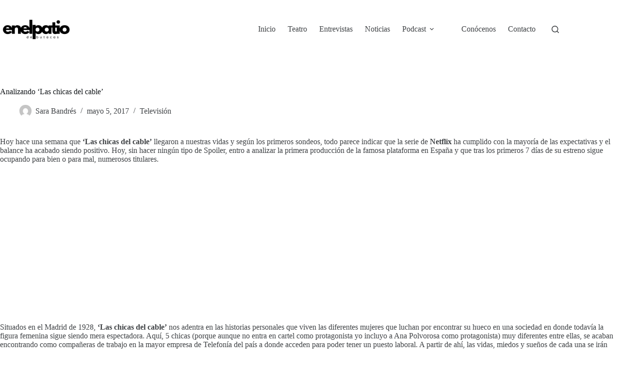

--- FILE ---
content_type: text/html; charset=utf-8
request_url: https://www.google.com/recaptcha/api2/aframe
body_size: 279
content:
<!DOCTYPE HTML><html><head><meta http-equiv="content-type" content="text/html; charset=UTF-8"></head><body><script nonce="VvD6FqYKV8XJ7nmk36oXzg">/** Anti-fraud and anti-abuse applications only. See google.com/recaptcha */ try{var clients={'sodar':'https://pagead2.googlesyndication.com/pagead/sodar?'};window.addEventListener("message",function(a){try{if(a.source===window.parent){var b=JSON.parse(a.data);var c=clients[b['id']];if(c){var d=document.createElement('img');d.src=c+b['params']+'&rc='+(localStorage.getItem("rc::a")?sessionStorage.getItem("rc::b"):"");window.document.body.appendChild(d);sessionStorage.setItem("rc::e",parseInt(sessionStorage.getItem("rc::e")||0)+1);localStorage.setItem("rc::h",'1769775411131');}}}catch(b){}});window.parent.postMessage("_grecaptcha_ready", "*");}catch(b){}</script></body></html>

--- FILE ---
content_type: application/javascript; charset=utf-8
request_url: https://fundingchoicesmessages.google.com/f/AGSKWxWH3RJFYpbwb41B3mgvkFyaj_ZBZ--mcMnkkRW06zDsehCNQW3yTW9arHSyY_Ugv1o68aKHLWjh860VByr5Js9JRZICl6HJWOQZ7O6cxEMlyHxGX-x8PmMiiDsL_KRmqjD56WmZ9lz_ZkB1yMRUZ_a_-3xTU2b1C_H0LQl_MA3i2iiUdculVdtoHClW/_/provideadcode.?impr?pageid=/predictad./your-ad-?OASTagURL=
body_size: -1284
content:
window['7c14a643-0f3a-4336-80d3-6eeba77a86dc'] = true;